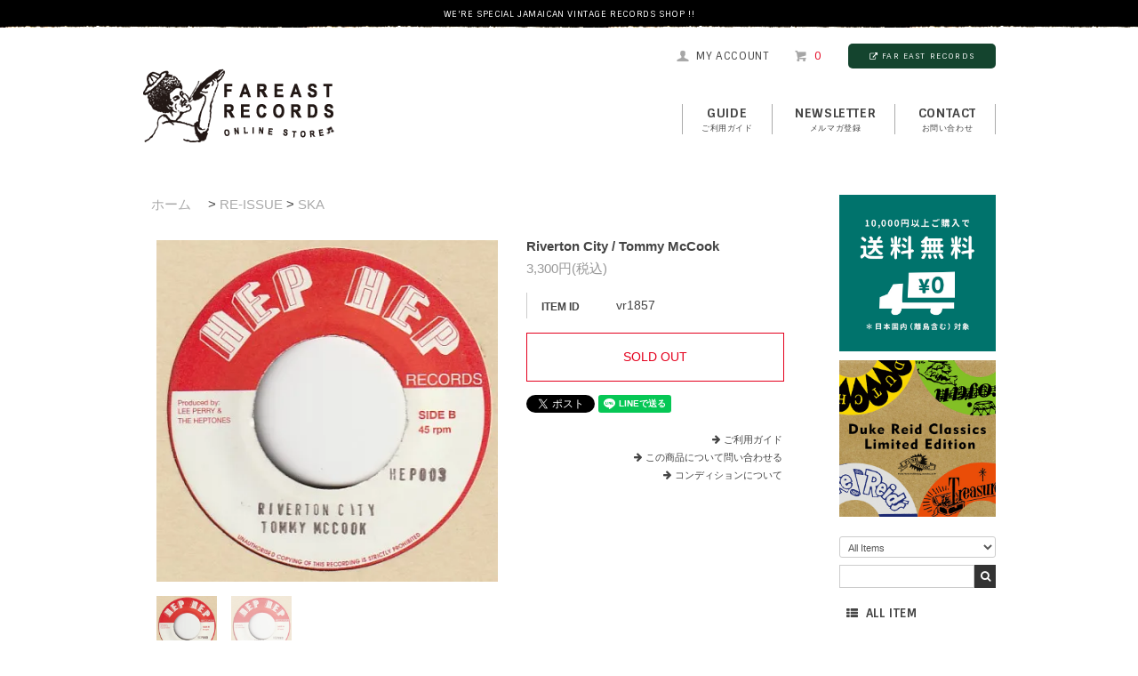

--- FILE ---
content_type: text/html; charset=EUC-JP
request_url: https://fareastrecords.shop-pro.jp/?pid=179126269
body_size: 10890
content:
<!DOCTYPE html PUBLIC "-//W3C//DTD XHTML 1.0 Transitional//EN" "http://www.w3.org/TR/xhtml1/DTD/xhtml1-transitional.dtd">
<html xmlns:og="http://ogp.me/ns#" xmlns:fb="http://www.facebook.com/2008/fbml" xmlns:mixi="http://mixi-platform.com/ns#" xmlns="http://www.w3.org/1999/xhtml" xml:lang="ja" lang="ja" dir="ltr">
<head>
<meta http-equiv="content-type" content="text/html; charset=euc-jp" />
<meta http-equiv="X-UA-Compatible" content="IE=edge,chrome=1" />
<title>Riverton City  / Tommy McCook  - FAR EAST RECORDS</title>
<meta name="Keywords" content="Riverton City  / Tommy McCook ,FAR EAST RECORDS,ファーイーストレコード,ファーイーストレコーズ,レゲエ,レコード,通販,ジャマイカ,ヴィンテージ,JAMAICA,VINTAGE,RECORDS,Ska,Rock Steady,Early Reggae,Reggae,Roots Rock,Lovers Rock" />
<meta name="Description" content="Jamaican Vintage Record通販専門店。Ska,Rock Steady,Early Reggae,Reggae,Roots Rock,Lovers Rockなど、ヴィンテージレコードを中心に取り扱っております。" />
<meta name="Author" content="FAR EAST RECORDS" />
<meta name="Copyright" content="GMOペパボ" />
<meta http-equiv="content-style-type" content="text/css" />
<meta http-equiv="content-script-type" content="text/javascript" />
<link rel="stylesheet" href="https://fareastrecords.shop-pro.jp/css/framework/colormekit.css" type="text/css" />
<link rel="stylesheet" href="https://fareastrecords.shop-pro.jp/css/framework/colormekit-responsive.css" type="text/css" />
<link rel="stylesheet" href="https://img07.shop-pro.jp/PA01346/724/css/5/index.css?cmsp_timestamp=20250514204535" type="text/css" />
<link rel="stylesheet" href="https://img07.shop-pro.jp/PA01346/724/css/5/product.css?cmsp_timestamp=20250514204535" type="text/css" />

<link rel="alternate" type="application/rss+xml" title="rss" href="https://fareastrecords.shop-pro.jp/?mode=rss" />
<link rel="alternate" media="handheld" type="text/html" href="https://fareastrecords.shop-pro.jp/?prid=179126269" />
<script type="text/javascript" src="//ajax.googleapis.com/ajax/libs/jquery/1.7.2/jquery.min.js" ></script>
<meta property="og:title" content="Riverton City  / Tommy McCook  - FAR EAST RECORDS" />
<meta property="og:description" content="Jamaican Vintage Record通販専門店。Ska,Rock Steady,Early Reggae,Reggae,Roots Rock,Lovers Rockなど、ヴィンテージレコードを中心に取り扱っております。" />
<meta property="og:url" content="https://fareastrecords.shop-pro.jp?pid=179126269" />
<meta property="og:site_name" content="FAR EAST RECORDS" />
<meta property="og:image" content="https://img07.shop-pro.jp/PA01346/724/product/179126269.jpg?cmsp_timestamp=20240123122933"/>
<meta name="facebook-domain-verification" content="5yxeljxes75kw7x2a5ckz1rzvgsscz" />
<script>
  var Colorme = {"page":"product","shop":{"account_id":"PA01346724","title":"FAR EAST RECORDS"},"basket":{"total_price":0,"items":[]},"customer":{"id":null},"inventory_control":"product","product":{"shop_uid":"PA01346724","id":179126269,"name":"Riverton City  \/ Tommy McCook ","model_number":"vr1857","stock_num":0,"sales_price":3000,"sales_price_including_tax":3300,"variants":[],"category":{"id_big":2099011,"id_small":1},"groups":[{"id":1431661},{"id":1431674}],"members_price":3000,"members_price_including_tax":3300}};

  (function() {
    function insertScriptTags() {
      var scriptTagDetails = [];
      var entry = document.getElementsByTagName('script')[0];

      scriptTagDetails.forEach(function(tagDetail) {
        var script = document.createElement('script');

        script.type = 'text/javascript';
        script.src = tagDetail.src;
        script.async = true;

        if( tagDetail.integrity ) {
          script.integrity = tagDetail.integrity;
          script.setAttribute('crossorigin', 'anonymous');
        }

        entry.parentNode.insertBefore(script, entry);
      })
    }

    window.addEventListener('load', insertScriptTags, false);
  })();
</script>
<script async src="https://zen.one/analytics.js"></script>
</head>
<body>
<meta name="colorme-acc-payload" content="?st=1&pt=10029&ut=179126269&at=PA01346724&v=20260117045514&re=&cn=72aa92f2bdf76c635bcb2fa74914b0a0" width="1" height="1" alt="" /><script>!function(){"use strict";Array.prototype.slice.call(document.getElementsByTagName("script")).filter((function(t){return t.src&&t.src.match(new RegExp("dist/acc-track.js$"))})).forEach((function(t){return document.body.removeChild(t)})),function t(c){var r=arguments.length>1&&void 0!==arguments[1]?arguments[1]:0;if(!(r>=c.length)){var e=document.createElement("script");e.onerror=function(){return t(c,r+1)},e.src="https://"+c[r]+"/dist/acc-track.js?rev=3",document.body.appendChild(e)}}(["acclog001.shop-pro.jp","acclog002.shop-pro.jp"])}();</script><link href='https://fonts.googleapis.com/css?family=Sintony:400,700' rel='stylesheet' type='text/css'>
<link rel="stylesheet" href="https://maxcdn.bootstrapcdn.com/font-awesome/4.4.0/css/font-awesome.min.css">
<script src="https://code.jquery.com/jquery-2.2.0.min.js" type="text/javascript"></script>
<script type="text/javascript" src="https://img.shop-pro.jp/tmpl_js/74/imagesloaded.pkgd.min.js"></script>
<script type="text/javascript" src="https://img.shop-pro.jp/tmpl_js/74/masonry.pkgd.min.js"></script> 

<!--[if lte IE 9 ]>
<script type="text/javascript" src="https://img.shop-pro.jp/tmpl_js/74/jquery.masonry.min-2.1.08.js"></script>
<![endif]-->

<script>
    // ACCORDION MENU
	$(function() {
		function acco() {
			$(this).toggleClass("active").next().slideToggle(300);
		}
		$(".acco .toggle").click(acco);
	});

  
$(document).on('ready', function() {
  $("#reco-slider").slick({
	dots: true,
	infinite: true,
	slidesToShow: 6,
	slidesToScroll: 3,
   autoplay: true,
   autoplaySpeed: 4000
  });
});
  </script>
<div id="fb-root"></div>
<script>(function(d, s, id) {
  var js, fjs = d.getElementsByTagName(s)[0];
  if (d.getElementById(id)) return;
  js = d.createElement(s); js.id = id;
  js.src = "//connect.facebook.net/ja_JP/sdk.js#xfbml=1&version=v2.6&appId=1736521493295170";
  fjs.parentNode.insertBefore(js, fjs);
}(document, 'script', 'facebook-jssdk'));</script>



<div id="wrapper">

    <div class="header-band">
    <p class="g-font">We're Special Jamaican Vintage Records Shop !!</p>
    </div>


    <div id="header-wrapper">
        <div id="header-top">
        
            <div class="row container">
            <div class="hidden-phone header-line-nav col col-lg-12">
            <ul class="inline">
            <li>
            <a class="hov-li" href="https://fareastrecords.shop-pro.jp/?mode=myaccount" class="clearfix"><i class="icon-b icon-user"></i><span class="g-font">my account</span></a>
            </li>
                        <li>
            <a class="hov-li" href="https://fareastrecords.shop-pro.jp/cart/proxy/basket?shop_id=PA01346724&shop_domain=fareastrecords.shop-pro.jp" class="clearfix">
            <i class="icon-b icon-cart"></i><span class="g-font items">0</span>
            </a>
            </li>
            <li class="btn-fareast"><a href="https://www.fareastrecords.jp/"><i class="fa fa-external-link" aria-hidden="true"></i>FAR EAST RECORDS</a></li>
            </ul>
            </div>
            </div>
            
            <div class="row container">
                        
                <div class="shop-logos col clearfix">
                
                <h1 id="header-logo" class="shop-name"><a href="./"><img src="https://img21.shop-pro.jp/PA01346/724/etc/logo.png?cmsp_timestamp=20160418185337" width="216" height="85" alt="FAR EAST RECORDS ONLINE SHOP" /></a></h1>
                
            
                <div id="header-global-nav" class="g-font hidden-phone">
                <ul class="inline">
                
                <li><a href="https://fareastrecords.shop-pro.jp/?mode=sk">GUIDE<span>ご利用ガイド</span></a></li>
                <li><a href="https://fareastrecords.shop-pro.jp/customer/newsletter/subscriptions/new">NEWSLETTER<span>メルマガ登録</span></a></li>
                                <li><a href="https://fareastrecords.shop-pro.jp/customer/inquiries/new">contact<span>お問い合わせ</span></a></li>
                
                
                
                
                </ul>
                </div>
            
				</div>
            </div>
        </div>


    <!-- <div id="header-search" class="clearfix">
        <div class="container">
        <div class="header-search-box">
        <form action="https://fareastrecords.shop-pro.jp/" method="GET" id="search">
        <input type="hidden" name="mode" value="srh" /><input type="hidden" name="sort" value="n" />
        <select name="cid">
          <option value="">All Items</option>
                    <option value="2099007,0">VINTAGE 7inch</option>
                    <option value="2099008,0">VINTAGE 12inch</option>
                    <option value="2099010,0">VINTAGE LP</option>
                    <option value="2099011,0">RE-ISSUE</option>
                    <option value="2099012,0">NEW RELEASE</option>
                    <option value="2099013,0">GOODS</option>
                    <option value="2242197,0">SOLD OUT</option>
                  </select>
        <input type="text" name="keyword" class="keyword"><input type="submit" value="&#xf002;" class="searchBtn" />
        </form>
        </div>
        </div>
    </div> -->
        
    </div>




<div id="container" class="container">

    
    <div id="side">
    
        <div id="member">
                </div>
    
   
    

			
<div style="margin-bottom:10px; text-align:center">
<a href="https://fareastrecords.shop-pro.jp/?mode=f6#20240501"><img src="https://www.fareastrecords.jp/images/soryo0_202007.jpg" width="100%" alt="国内送料無料キャンペーン" /></a></div> 

<div style="margin-bottom:10px; text-align:center">
<a href="http://fareastrecords.shop-pro.jp/?mode=grp&gid=1431733&sort=n"><img src="https://www.fareastrecords.jp/images/sidebnr_dukereid.jpg" width="100%" alt="DUKE REID CLASSICS" /></a></div>


<!--
<div style="margin-bottom:10px; text-align:center">
<a href="http://fareastrecords.shop-pro.jp/?tid=5&mode=f1#BondStreet"><img src="https://www.fareastrecords.jp/images/bondstreet_200411.jpg" width="100%" alt="イベント" />
<span style="line-height:1.7em;">BOND STREET</span></a></div> 
-->
		



        <div id="side-search" class="clearfix">
        <div class="side-search-box">
        <form action="https://fareastrecords.shop-pro.jp/" method="GET" id="search">
        <input type="hidden" name="mode" value="srh" /><input type="hidden" name="sort" value="n" />
        <select name="cid">
        <option value="">All Items</option>
                <option value="2099007,0">VINTAGE 7inch</option>
                <option value="2099008,0">VINTAGE 12inch</option>
                <option value="2099010,0">VINTAGE LP</option>
                <option value="2099011,0">RE-ISSUE</option>
                <option value="2099012,0">NEW RELEASE</option>
                <option value="2099013,0">GOODS</option>
                <option value="2242197,0">SOLD OUT</option>
                </select>
        <input type="text" name="keyword" class="keyword"><input type="submit" value="&#xf002;" class="searchBtn" />
        </form>
        </div>
        </div>
    
    
        
        <div class="acco">
        <ul>
        
        <li class="none"><a href="/?mode=srh&cid=&keyword=&sort=n"><i class="fa fa-th-list" aria-hidden="true"></i>ALL ITEM</a></li>
        </ul>
        </div>
        
        <div class="acco">
        <ul>
        <li class="none"><a href="http://fareastrecords.shop-pro.jp/?mode=srh&cid=&keyword=RARE&sort=n"><i class="fa fa-asterisk" aria-hidden="true"></i>RARE!!</a></li>
        <li class="none"><a href="http://fareastrecords.shop-pro.jp/?mode=srh&cid=&keyword=FOUNDATION&sort=n"><i class="fa fa-asterisk" aria-hidden="true"></i>FOUNDATION</a></li>
        <li class="none"><a href="http://fareastrecords.shop-pro.jp/?mode=grp&gid=1354674&sort=n"><i class="fa fa-circle" aria-hidden="true"></i>JAPANESE ARTISTS</a></li>
        </ul>
        </div>
        
        
        <div id="category">
        
        <div class="acco">
        <ul>
        <li>
        <a class="toggle">VINTAGE 7inch</a>
        <ul>
        <li><a href="http://fareastrecords.shop-pro.jp/?mode=cate&cbid=2099007&csid=1&sort=n">SKA</a></li>
        <li><a href="http://fareastrecords.shop-pro.jp/?mode=cate&cbid=2099007&csid=2&sort=n">ROCK STEADY</a></li>
        <li><a href="http://fareastrecords.shop-pro.jp/?mode=cate&cbid=2099007&csid=3&sort=n">EARLY REGGAE</a></li>
        <li><a href="http://fareastrecords.shop-pro.jp/?mode=cate&cbid=2099007&csid=4&sort=n">REGGAE</a></li>
        <li><a href="http://fareastrecords.shop-pro.jp/?mode=cate&cbid=2099007&csid=5&sort=n">ROOTS ROCK</a></li>
        <li><a href="http://fareastrecords.shop-pro.jp/?mode=cate&cbid=2099007&csid=7&sort=n">DIGITAL ROOTS</a></li>
        <li><a href="http://fareastrecords.shop-pro.jp/?mode=cate&cbid=2099007&csid=8&sort=n">DANCE HALL</a></li>
        <li><a href="http://fareastrecords.shop-pro.jp/?mode=cate&cbid=2099007&csid=6&sort=n">OTHERS</a></li>
        </ul>
        </li>
        <li>
        <a class="toggle">VINTAGE 12inch</a>
        <ul>
        <li><a href="http://fareastrecords.shop-pro.jp/?mode=cate&cbid=2099008&csid=1&sort=n">REGGAE</a></li>
        <li><a href="http://fareastrecords.shop-pro.jp/?mode=cate&cbid=2099008&csid=2&sort=n">ROOTS ROCK</a></li>
        <li><a href="http://fareastrecords.shop-pro.jp/?mode=cate&cbid=2099008&csid=4&sort=n">DIGITAL ROOTS</a></li>
        <li><a href="http://fareastrecords.shop-pro.jp/?mode=cate&cbid=2099008&csid=3&sort=n">LOVERS ROCK</a></li>
        <li><a href="http://fareastrecords.shop-pro.jp/?mode=cate&cbid=2099008&csid=5&sort=n">DANCE HALL</a></li>
        </ul>
        </li>
        <li>
        <a class="toggle">VINTAGE LP</a>
        <ul>
        <li><a href="http://fareastrecords.shop-pro.jp/?mode=cate&cbid=2099010&csid=1&sort=n">60's</a></li>
        <li><a href="http://fareastrecords.shop-pro.jp/?mode=cate&cbid=2099010&csid=2&sort=n">70's</a></li>
        <li><a href="http://fareastrecords.shop-pro.jp/?mode=cate&cbid=2099010&csid=3&sort=n">80's</a></li>
        </ul>
        </li>
        <li>
        <a class="toggle">RE-ISSUE</a>
        <ul>
        <li><a href="http://fareastrecords.shop-pro.jp/?mode=cate&cbid=2099011&csid=1&sort=n">SKA</a></li>
        <li><a href="http://fareastrecords.shop-pro.jp/?mode=cate&cbid=2099011&csid=2&sort=n">ROCK STEADY</a></li>
        <li><a href="http://fareastrecords.shop-pro.jp/?mode=cate&cbid=2099011&csid=3&sort=n">EARLY REGGAE</a></li>
        <li><a href="http://fareastrecords.shop-pro.jp/?mode=cate&cbid=2099011&csid=4&sort=n">REGGAE</a></li>
        <li><a href="http://fareastrecords.shop-pro.jp/?mode=cate&cbid=2099011&csid=5&sort=n">ROOTS ROCK</a></li>
        <li><a href="http://fareastrecords.shop-pro.jp/?mode=cate&cbid=2099011&csid=6&sort=n">DIGITAL ROOTS</a></li>
        <li><a href="http://fareastrecords.shop-pro.jp/?mode=cate&cbid=2099011&csid=7&sort=n">OTHERS</a></li>
        </ul>
        </li>
        <li>
        <a class="toggle">NEW RELEASE</a>
        <ul>
        <li><a href="http://fareastrecords.shop-pro.jp/?mode=cate&cbid=2099012&csid=1&sort=n">RECORDS</a></li>
        <li><a href="http://fareastrecords.shop-pro.jp/?mode=cate&cbid=2099012&csid=2&sort=n">CD・DVD</a></li>
        </ul>
        </li>
        <li>
        <a class="toggle">GOODS</a>
        <ul>
        <li><a href="http://fareastrecords.shop-pro.jp/?mode=cate&cbid=2099013&csid=1&sort=n">T-SHIRTS</a></li>
        <li><a href="http://fareastrecords.shop-pro.jp/?mode=cate&cbid=2099013&csid=2&sort=n">RECORD BAG</a></li>
        <li><a href="http://fareastrecords.shop-pro.jp/?mode=cate&cbid=2099013&csid=3&sort=n">OTHERS</a></li>
        </ul>
        </li>
        </ul>
        </div>
        
        
        
        <div class="acco" style="border-bottom:none;">
        <ul>
        <li>
        <a class="toggle">PRODUCTION</a>
        <ul>
        <li><a href="http://fareastrecords.shop-pro.jp/?mode=grp&gid=1431712&sort=n">African Museum</a></li>
        <li><a href="http://fareastrecords.shop-pro.jp/?mode=grp&gid=1431701&sort=n">Augustus Pablo The Rockers</a></li>
        <li><a href="http://fareastrecords.shop-pro.jp/?mode=grp&gid=1431702&sort=n">Bob Marley & The Wailers Family</a></li>
        <li><a href="http://fareastrecords.shop-pro.jp/?mode=grp&gid=1431695&sort=n">Bunny Lee</a></li>
        <li><a href="http://fareastrecords.shop-pro.jp/?mode=grp&gid=1431707&sort=n">Channel One</a></li>
        <li><a href="http://fareastrecords.shop-pro.jp/?mode=grp&gid=1431696&sort=n">Clancy Eccles</a></li>
        <li><a href="http://fareastrecords.shop-pro.jp/?mode=grp&gid=1431686&sort=n">Coxsone</a></li>
        <li><a href="http://fareastrecords.shop-pro.jp/?mode=grp&gid=1431717&sort=n">Derrick Harriott</a></li>
        <li><a href="http://fareastrecords.shop-pro.jp/?mode=grp&gid=1431685&sort=n">Duke Reid</a></li>
        <li><a href="http://fareastrecords.shop-pro.jp/?mode=grp&gid=1431733&sort=n">Duke Reid Classics Limited Edition</a></li>
        <li><a href="http://fareastrecords.shop-pro.jp/?mode=grp&gid=1431700&sort=n">JJ</a></li>
        <li><a href="http://fareastrecords.shop-pro.jp/?mode=grp&gid=1431697&sort=n">Joe Gibbs</a></li>
        <li><a href="http://fareastrecords.shop-pro.jp/?mode=grp&gid=1431694&sort=n">King Edwards</a></li>
        <li><a href="http://fareastrecords.shop-pro.jp/?mode=grp&gid=1431698&sort=n">Lee Perry The Upsetter</a></li>
        <li><a href="http://fareastrecords.shop-pro.jp/?mode=grp&gid=1431690&sort=n">Leslie Kong's Beverley's</a></li>
        <li><a href="http://fareastrecords.shop-pro.jp/?mode=grp&gid=1431699&sort=n">Merritone</a></li>
        <li><a href="http://fareastrecords.shop-pro.jp/?mode=grp&gid=1431705&sort=n">Niney The Observer</a></li>
        <li><a href="http://fareastrecords.shop-pro.jp/?mode=grp&gid=1431710&sort=n">Phil Pratt</a></li>
        <li><a href="http://fareastrecords.shop-pro.jp/?mode=grp&gid=1431692&sort=n">Pottinger</a></li>
        <li><a href="http://fareastrecords.shop-pro.jp/?mode=grp&gid=1431688&sort=n">Prince Buster</a></li>
        <li><a href="http://fareastrecords.shop-pro.jp/?mode=grp&gid=1431693&sort=n">Randy's</a></li>
        <li><a href="http://fareastrecords.shop-pro.jp/?mode=grp&gid=1431709&sort=n">Tappa Zukie</a></li>
        </ul>
        </li>
        </ul>
        </div>
        </div>
 


    
    <div class="fb-page" data-href="https://www.facebook.com/fareastrecords.jp/" data-width="176" data-small-header="false" data-adapt-container-width="false" data-hide-cover="false" data-show-facepile="true"><div class="fb-xfbml-parse-ignore"><blockquote cite="https://www.facebook.com/fareastrecords.jp/"><a href="https://www.facebook.com/fareastrecords.jp/">FAR EAST RECORDS</a></blockquote></div></div>
<!-- 非表示中
<div style="margin-bottom:10px; text-align:center">
<a href="http://fareastrecords.shop-pro.jp/?pid=134647795"><img src="https://www.fareastrecords.jp/images/sidebnr_therocksteadybook.gif" width="100%" alt="イベント" /></a></div>
-->


<!-- <div style="margin:20px 0 10px;">
<a href="https://www.mixcloud.com/Riddim_Nation/" target="_blank"><img src="https://www.fareastrecords.jp/images/bnr_riddimnation.png" width="100%" alt="リディムネーション" /></a></div> -->




    <!-- Banner
    <p style="margin-bottom:10px;"><a href=""><img src="https://img21.shop-pro.jp/PA01346/724/etc/bnr-eg_guide.gif?cmsp_timestamp=201606082318083" width="176" alt="Foreign Customers Guide" /></a></p> -->
    
    <!-- おすすめ商品
    <div id="recommend">
        <div class="title">RECOMMEND</div>
        <a href="?pid=189447620"><img src="https://img07.shop-pro.jp/PA01346/724/product/189447620_th.jpg?cmsp_timestamp=20251120161510" alt="" />Rainbow Trip / The Over ALL7</a>
        <a href="?pid=190022850"><img src="https://img07.shop-pro.jp/PA01346/724/product/190022850_th.jpg?cmsp_timestamp=20260106181220" alt="" />Flames & Fever 炎と熱 / SanZanDub</a>
        <a href="?pid=189357714"><img src="https://img07.shop-pro.jp/PA01346/724/product/189357714_th.jpg?cmsp_timestamp=20251113175521" alt="" />Tail of Riddim レゲエとストリート・カルチャーの話1979-2020</a>
        <a href="?pid=184541331"><img src="https://img07.shop-pro.jp/PA01346/724/product/184541331_th.jpg?cmsp_timestamp=20250122173251" alt="" />Sweet Night Dew  / The Determinations </a>
        <a href="?pid=189065325"><img src="https://img07.shop-pro.jp/PA01346/724/product/189065325_th.jpg?cmsp_timestamp=20251022191207" alt="" />Luka / The Gympie Gympie</a>
        <a href="?pid=186399981"><img src="https://img07.shop-pro.jp/PA01346/724/product/186399981_th.jpg?cmsp_timestamp=20250502160424" alt="" />Charlatan / The Gympie Gympie</a>
        <a href="?pid=186013192"><img src="https://img07.shop-pro.jp/PA01346/724/product/186013192_th.jpg?cmsp_timestamp=20250409193214" alt="" />Lion Of Judah DUB ver. / The Zionhill Session</a>
        <a href="?pid=184146951"><img src="https://img07.shop-pro.jp/PA01346/724/product/184146951_th.jpg?cmsp_timestamp=20241221185425" alt="" />Blank LP / The King Lion</a>
        <a href="?pid=186534151"><img src="https://img07.shop-pro.jp/PA01346/724/product/186534151_th.jpg?cmsp_timestamp=20250526143925" alt="" />Love Up Kiss Up / The Termites</a>
        <a href="?pid=186534093"><img src="https://img07.shop-pro.jp/PA01346/724/product/186534093_th.jpg?cmsp_timestamp=20250526143847" alt="" />Over & Done With / Monty Morris</a>
        <a href="?pid=132144126"><img src="https://img07.shop-pro.jp/PA01346/724/product/132144126_th.jpg?cmsp_timestamp=20180605182432" alt="" />On The Beach / The Paragons</a>
        <a href="?pid=143373234"><img src="https://img07.shop-pro.jp/PA01346/724/product/143373234_th.jpg?cmsp_timestamp=20190607172216" alt="" />You Promised Love / Joey & Butch</a>
        <a href="?pid=132144094"><img src="https://img07.shop-pro.jp/PA01346/724/product/132144094_th.jpg?cmsp_timestamp=20180605182359" alt="" />In That Bar / Joya Landis</a>
        <a href="?pid=118784290"><img src="https://img07.shop-pro.jp/PA01346/724/product/118784290_th.jpg?cmsp_timestamp=20170609171337" alt="" />Bond Street Shuffle / Tommy McCook & The Supersonics</a>
        <a href="?pid=175325633"><img src="https://img07.shop-pro.jp/PA01346/724/product/175325633_th.jpg?cmsp_timestamp=20230622160519" alt="" />FAR EAST RECORDS Original Sticker</a>
            </div>
    // おすすめ商品-->
    
    
        
    
    
        
    
    </div>
    


    <div id="main">     
        <div id="product">
      <ul class="breadcrumb google-font">
      
        <li><a href="./">ホーム</a></li>
        <li><span> &gt; </span><a href='?mode=cate&cbid=2099011&csid=0&sort=n'>RE-ISSUE</a><span> &gt; </span><a href='?mode=cate&cbid=2099011&csid=1&sort=n'>SKA</a></li>      
    </ul>
    <form name="product_form" method="post" action="https://fareastrecords.shop-pro.jp/cart/proxy/basket/items/add">
      <div class="product-contents">
      
      
 
          <div class="product-image col">
            <div class="product-image-main">
                              <img src="https://img07.shop-pro.jp/PA01346/724/product/179126269.jpg?cmsp_timestamp=20240123122933" class="mainImage" />
                          </div>
            <div class="product-image-thumb col">
              <ul class="custom-thumb">
                <li class="col prd-lst-unit">
                                      <img src="https://img07.shop-pro.jp/PA01346/724/product/179126269.jpg?cmsp_timestamp=20240123122933" class="thumb" />
                                  </li>
                                                      <li class="col prd-lst-unit">
                      <img src="https://img07.shop-pro.jp/PA01346/724/product/179126269_o1.jpg?cmsp_timestamp=20240123122933" class="thumb" />
                    </li>
                                                                                                                                                                                                                                                                                                                                                                                                                                                                                                                                                                                                                                                                                                                                                                                                                                                                                                                                                                                                                                                                                                                                                                                                                                                                                                                                                                                                                                                                                                                                                                                                                                                                                                                                                </ul>
            </div>
          </div>
        
        

        
        
        
          
          <div class="product-cart col">
        
            <h2 class="product-name">Riverton City  / Tommy McCook </h2>
            <div class="product-order">
            
              <ul class="product-order-price">
                                <li>
                  3,300円(税込)
                </li>
                              </ul>
              
			<table class="add_cart_table">
          
                        <tr>
              <th>ITEM ID</th>
              <td>vr1857</td>
              </tr>
                    <!-- 在庫数
           -->
          
                    
                    
                                      </table>
        
              
              
              
                                          <div class="product-order-input">
                              <div>
                                      <div class="btn-soldout"><span>SOLD OUT</span></div>
                                  </div>
                            <p class="stock_error"></p>
              </div>
            </div>
            <div class="product-info-lst container-section">
              <ul class="unstyled">
                                <!-- <li><a href="https://fareastrecords.shop-pro.jp/?mode=sk#info">特定商取引法に基づく表記</a></li>
                <li class="social-share">
                                                      </li>
                <li class="social-share">
                                      
                </li>-->
              </ul>
            </div>
            
            <div style="margin: 0 0 16px 0;">
             <a href="https://twitter.com/share" class="twitter-share-button" data-url="https://fareastrecords.shop-pro.jp/?pid=179126269" data-text="" data-lang="ja" >ツイート</a>
<script charset="utf-8">!function(d,s,id){var js,fjs=d.getElementsByTagName(s)[0],p=/^http:/.test(d.location)?'http':'https';if(!d.getElementById(id)){js=d.createElement(s);js.id=id;js.src=p+'://platform.twitter.com/widgets.js';fjs.parentNode.insertBefore(js,fjs);}}(document, 'script', 'twitter-wjs');</script><div class="line-it-button" data-ver="3"  data-type="share-a" data-lang="ja" data-color="default" data-size="small" data-count="false" style="display: none;"></div><script src="https://www.line-website.com/social-plugins/js/thirdparty/loader.min.js" async="async" defer="defer"></script>
            </div>
            
            <div style="text-align:right; font-size:11px;">
            <p style="margin:0 0 4px 0; padding:0;"><i class="fa fa-arrow-right" aria-hidden="true" style="margin-right:4px;"></i><a href="https://fareastrecords.shop-pro.jp/?mode=sk">ご利用ガイド</a></p>
            <p style="margin:0 0 4px 0; padding:0;"><i class="fa fa-arrow-right" aria-hidden="true" style="margin-right:4px;"></i><a href="https://fareastrecords.shop-pro.jp/customer/products/179126269/inquiries/new">この商品について問い合わせる</a></p>
            <p style="margin:0; padding:0;"><a href="http://fareastrecords.shop-pro.jp/?mode=f2"><i class="fa fa-arrow-right" aria-hidden="true" style="margin-right:4px;"></i>コンディションについて</a></p>
            
            </div>
            
          </div>
        
        

        
		 
                    <div class="item-keyword g-font">
                <p>KEYWORDS : </p>
                <div class="clearfix">
                                                            <a href="https://fareastrecords.shop-pro.jp/?mode=grp&gid=1431661&sort=n" class="button button--tag button--line">SKA</a>
                                                                                <a href="https://fareastrecords.shop-pro.jp/?mode=grp&gid=1431674&sort=n" class="button button--tag button--line">INSTRUMENTAL</a>
                                                    </div>
            </div>
                
				
        
                    <div class="product-order-exp col">
            <div class="item-spec">

<dl class="b-btm_d">
<dt>Side A</dt>
<dd>
<span class="title">Riverton City  / Tommy McCook </span>
<span class="desc">Killer Ska Inst. </span>
</dd>
</dl>

<dl>
<dt>Side B</dt>
<dd>
<span class="title">Gunmen Coming To Town / The Heptones</span>
<span class="desc">Wicked Ska Vocal. First Released.</span>
</dd>
</dl>

<dl>
<dt>SAMPLE</dt>
<dd class="sample-dd clearfix">
<div class="sample"><a href="https://www.fareastrecords.jp/data/web/vre/vr1857.mp3" target="blank"><i class="fa fa-music" aria-hidden="true"></i>SAMPLE</a></div>

</dd>
</dl>

<dl>
<dt>Condition</dt><dd>VG+ / EX</dd>
</dl>

<dl>
<dt>Label</dt><dd>Hep Hep Re-Issue (UK)</dd>
</dl>

<dl>
<dt>Genre</dt><dd>SKA</dd>
</dl>

</div>
          </div>
          
          
                  
          <input type="hidden" name="user_hash" value="3a98347396aae44801bcc8aad7bd71d6"><input type="hidden" name="members_hash" value="3a98347396aae44801bcc8aad7bd71d6"><input type="hidden" name="shop_id" value="PA01346724"><input type="hidden" name="product_id" value="179126269"><input type="hidden" name="members_id" value=""><input type="hidden" name="back_url" value="https://fareastrecords.shop-pro.jp/?pid=179126269"><input type="hidden" name="reference_token" value="942dfb56d06a49f2b8d94d92eba95da2"><input type="hidden" name="shop_domain" value="fareastrecords.shop-pro.jp">
        </div>
    </form>
   


</div>




<script type="text/javascript">
  $(function () {
    $('.product-init-num').change(function(){
      var txt  = $(this).val();
      var han = txt.replace(/[Ａ-Ｚａ-ｚ０-９]/g,function(s){return String.fromCharCode(s.charCodeAt(0)-0xFEE0)});
      $(this).val(han);
    });

    $('img.thumb').parent(":first-child").addClass('thumb-active');
    $('img.thumb').click(function(){
      $(this).parent().siblings().removeClass('thumb-active');
      var selectedSrc = $(this).attr('src');
      $('img.mainImage').stop().fadeOut(500,
        function(){
          $('img.mainImage').attr('src', selectedSrc);
          $('img.mainImage').fadeIn(500);
        }
      );
      $(this).parent().addClass('thumb-active');
    });
  });
</script>

<!--[if lt IE 9]>
<script type="text/javascript">
  $(function (){
    $('#wrapper').addClass('ie_wrapper');
  });
</script>
<![endif]-->        </div>
    
</div>





<div id="footer-reco">
<h2>RECOMMEND</h2>

<ul>
  
      		<li class="clearfix">
        <div>
   
        <span class="img-layout">
        <a href="?pid=189447620" /><img src="https://img07.shop-pro.jp/PA01346/724/product/189447620_th.jpg?cmsp_timestamp=20251120161510" class="border" /></a>        </span>
        
 <div class="name"><a href="?pid=189447620">Rainbow Trip / The Over ALL7</a></div>
     <div class="price">
				
		<p>2,200円(税込)</p>
				     </div>
        
        <div class="explain"><span>Up Tempo Nice Ska Vocal. [ King Rum Record (JP) ]</span><span class="sample"><a href="https://www.fareastrecords.jp/data/web/new3/n649.mp3" target="blank"><i class="fa fa-music" aria-hidden="true"></i>SAMPLE</a></span></div>   		</div>
        </li>
      		<li class="clearfix">
        <div>
   
        <span class="img-layout">
        <a href="?pid=190022850" /><img src="https://img07.shop-pro.jp/PA01346/724/product/190022850_th.jpg?cmsp_timestamp=20260106181220" class="border" /></a>        </span>
        
 <div class="name"><a href="?pid=190022850">Flames & Fever 炎と熱 / SanZanDub</a></div>
     <div class="price">
				
		<p>3,581円(税込)</p>
				     </div>
        
        <div class="explain"><span>Cool Melodica Inst. [ Wini Records (EU) ]</span><span class="sample"><a href="https://www.fareastrecords.jp/data/web/new3/n650.mp3" target="blank"><i class="fa fa-music" aria-hidden="true"></i>SAMPLE</a></span></div>   		</div>
        </li>
      		<li class="clearfix">
        <div>
   
        <span class="img-layout">
        <a href="?pid=189357714" /><img src="https://img07.shop-pro.jp/PA01346/724/product/189357714_th.jpg?cmsp_timestamp=20251113175521" class="border" /></a>        </span>
        
 <div class="name"><a href="?pid=189357714">Tail of Riddim レゲエとストリート・カルチャーの話1979-2020</a></div>
     <div class="price">
				
		<p>3,300円(税込)</p>
				     </div>
        
        <div class="explain"><span>石井“EC“志津男氏が自らの体験と足跡を語った一冊 [ Rittor Music (JP) ]</span></div>   		</div>
        </li>
      		<li class="clearfix">
        <div>
   
        <span class="img-layout">
        <a href="?pid=184541331" /><img src="https://img07.shop-pro.jp/PA01346/724/product/184541331_th.jpg?cmsp_timestamp=20250122173251" class="border" /></a>        </span>
        
 <div class="name"><a href="?pid=184541331">Sweet Night Dew  / The Determinations </a></div>
     <div class="price">
				
		<p>3,300円(税込)</p>
				     </div>
        
        <div class="explain"><span>Cool Rock Steady Inst.  [ Zion Records (JP) ]</span><span class="sample"><a href="https://www.fareastrecords.jp/data/web/vre/vr2119.mp3" target="blank"><i class="fa fa-music" aria-hidden="true"></i>SAMPLE</a></span></div>   		</div>
        </li>
      		<li class="clearfix">
        <div>
   
        <span class="img-layout">
        <a href="?pid=189065325" /><img src="https://img07.shop-pro.jp/PA01346/724/product/189065325_th.jpg?cmsp_timestamp=20251022191207" class="border" /></a>        </span>
        
 <div class="name"><a href="?pid=189065325">Luka / The Gympie Gympie</a></div>
     <div class="price">
				
		<p>2,400円(税込)</p>
				     </div>
        
        <div class="explain"><span>Good Early Reggae Vocal. Cover of Suzanne Vega. [ Zion Record (JP) ]</span><span class="sample"><a href="https://www.fareastrecords.jp/data/web/new3/n647.mp3" target="blank"><i class="fa fa-music" aria-hidden="true"></i>SAMPLE</a></span></div>   		</div>
        </li>
      		<li class="clearfix">
        <div>
   
        <span class="img-layout">
        <a href="?pid=186399981" /><img src="https://img07.shop-pro.jp/PA01346/724/product/186399981_th.jpg?cmsp_timestamp=20250502160424" class="border" /></a>        </span>
        
 <div class="name"><a href="?pid=186399981">Charlatan / The Gympie Gympie</a></div>
     <div class="price">
				
		<p>2,200円(税込)</p>
				     </div>
        
        <div class="explain"><span>Great Early Reggae Inst. [ Zion Record (JP) ]</span><span class="sample"><a href="https://www.fareastrecords.jp/data/web/new3/n645.mp3" target="blank"><i class="fa fa-music" aria-hidden="true"></i>SAMPLE</a></span></div>   		</div>
        </li>
      		<li class="clearfix">
        <div>
   
        <span class="img-layout">
        <a href="?pid=186013192" /><img src="https://img07.shop-pro.jp/PA01346/724/product/186013192_th.jpg?cmsp_timestamp=20250409193214" class="border" /></a>        </span>
        
 <div class="name"><a href="?pid=186013192">Lion Of Judah DUB ver. / The Zionhill Session</a></div>
     <div class="price">
				
		<p>3,630円(税込)</p>
				     </div>
        
        <div class="explain"><span>Killer Ska Inst Disco Mix. [ Top Disco (JP) ]</span><span class="sample"><a href="https://www.fareastrecords.jp/data/web/new3/n644.mp3" target="blank"><i class="fa fa-music" aria-hidden="true"></i>SAMPLE</a></span></div>   		</div>
        </li>
      		<li class="clearfix">
        <div>
   
        <span class="img-layout">
        <a href="?pid=184146951" /><img src="https://img07.shop-pro.jp/PA01346/724/product/184146951_th.jpg?cmsp_timestamp=20241221185425" class="border" /></a>        </span>
        
 <div class="name"><a href="?pid=184146951">Blank LP / The King Lion</a></div>
     <div class="price">
				
		<p>3,850円(税込)</p>
				     </div>
        
        <div class="explain"><span>Killer Ska Album. [ Last Call (JP) ]</span><span class="sample"><a href="https://www.fareastrecords.jp/data/web/new3/n641.mp3" target="blank"><i class="fa fa-music" aria-hidden="true"></i>SAMPLE</a></span></div>   		</div>
        </li>
      		<li class="clearfix">
        <div>
   
        <span class="img-layout">
        <a href="?pid=186534151" /><img src="https://img07.shop-pro.jp/PA01346/724/product/186534151_th.jpg?cmsp_timestamp=20250526143925" class="border" /></a>        </span>
        
 <div class="name"><a href="?pid=186534151">Love Up Kiss Up / The Termites</a></div>
     <div class="price">
				
		<p>1,800円(税込)</p>
				     </div>
        
        <div class="explain"><span>Cool Rock Steady Vocal. [ Treasure Isle (JP) ]</span><span class="sample"><a href="https://www.fareastrecords.jp/data/web/dukereid/t056d.mp3" target="blank"><i class="fa fa-music" aria-hidden="true"></i>SAMPLE</a></span></div>   		</div>
        </li>
      		<li class="clearfix">
        <div>
   
        <span class="img-layout">
        <a href="?pid=186534093" /><img src="https://img07.shop-pro.jp/PA01346/724/product/186534093_th.jpg?cmsp_timestamp=20250526143847" class="border" /></a>        </span>
        
 <div class="name"><a href="?pid=186534093">Over & Done With / Monty Morris</a></div>
     <div class="price">
				
		<p>1,800円(税込)</p>
				     </div>
        
        <div class="explain"><span>Unreleased. Great Ska Vocal. [ Treasure Isle (JP) ]</span><span class="sample"><a href="https://www.fareastrecords.jp/data/web/dukereid/t055d.mp3" target="blank"><i class="fa fa-music" aria-hidden="true"></i>SAMPLE</a></span></div>   		</div>
        </li>
      		<li class="clearfix">
        <div>
   
        <span class="img-layout">
        <a href="?pid=132144126" /><img src="https://img07.shop-pro.jp/PA01346/724/product/132144126_th.jpg?cmsp_timestamp=20180605182432" class="border" /></a>        </span>
        
 <div class="name"><a href="?pid=132144126">On The Beach / The Paragons</a></div>
     <div class="price">
				
		<p>1,800円(税込)</p>
				     </div>
        
        <div class="explain"><span>1967 Released. Old Hits. [ Treasure Isle (JP) ]</span><span class="sample"><a href="https://www.fareastrecords.jp/data/web/dukereid/t026d.mp3" target="blank"><i class="fa fa-music" aria-hidden="true"></i>SAMPLE</a></span></div>   		</div>
        </li>
      		<li class="clearfix">
        <div>
   
        <span class="img-layout">
        <a href="?pid=143373234" /><img src="https://img07.shop-pro.jp/PA01346/724/product/143373234_th.jpg?cmsp_timestamp=20190607172216" class="border" /></a>        </span>
        
 <div class="name"><a href="?pid=143373234">You Promised Love / Joey & Butch</a></div>
     <div class="price">
				
		<p>1,800円(税込)</p>
				     </div>
        
        <div class="explain"><span>Alternate Take.  [ Dutchess (JP) ]</span><span class="sample"><a href="https://www.fareastrecords.jp/data/web/dukereid/t033d.mp3" target="blank"><i class="fa fa-music" aria-hidden="true"></i>SAMPLE</a></span></div>   		</div>
        </li>
      		<li class="clearfix">
        <div>
   
        <span class="img-layout">
        <a href="?pid=132144094" /><img src="https://img07.shop-pro.jp/PA01346/724/product/132144094_th.jpg?cmsp_timestamp=20180605182359" class="border" /></a>        </span>
        
 <div class="name"><a href="?pid=132144094">In That Bar / Joya Landis</a></div>
     <div class="price">
				
		<p>1,800円(税込)</p>
				     </div>
        
        <div class="explain"><span>Unreleased. Recording At 1968. [ Treasure Isle (JP) ]</span><span class="sample"><a href="https://www.fareastrecords.jp/data/web/dukereid/t025d.mp3" target="blank"><i class="fa fa-music" aria-hidden="true"></i>SAMPLE</a></span></div>   		</div>
        </li>
      		<li class="clearfix">
        <div>
   
        <span class="img-layout">
        <a href="?pid=118784290" /><img src="https://img07.shop-pro.jp/PA01346/724/product/118784290_th.jpg?cmsp_timestamp=20170609171337" class="border" /></a>        </span>
        
 <div class="name"><a href="?pid=118784290">Bond Street Shuffle / Tommy McCook & The Supersonics</a></div>
     <div class="price">
				
		<p>1,800円(税込)</p>
				     </div>
        
        <div class="explain"><span>Never Released. Wicked Organ Instrumental. [ Treasure Isle (JP) ]</span><span class="sample"><a href="https://www.fareastrecords.jp/data/web/dukereid/t014.mp3" target="blank"><i class="fa fa-music" aria-hidden="true"></i>SAMPLE</a></span></div>   		</div>
        </li>
      		<li class="clearfix">
        <div>
   
        <span class="img-layout">
        <a href="?pid=175325633" /><img src="https://img07.shop-pro.jp/PA01346/724/product/175325633_th.jpg?cmsp_timestamp=20230622160519" class="border" /></a>        </span>
        
 <div class="name"><a href="?pid=175325633">FAR EAST RECORDS Original Sticker</a></div>
     <div class="price">
				
		<p>550円(税込)</p>
				     </div>
        
           		</div>
        </li>
    </ul>
</div>


	
<div id="footer-wrapper">
    
    <div class="footer-primary">
        <ul class="footer-nav inline row">
    <li class="col col-sm-12"><a href="https://fareastrecords.shop-pro.jp/?mode=sk">ご利用ガイド</a></li>
    <li class="col col-sm-12"><a href="http://fareastrecords.shop-pro.jp/?mode=f2">コンディション</a></li>
    <li class="col col-sm-12"><a href="https://fareastrecords.shop-pro.jp/?mode=privacy">プライバシーポリシー</a></li>
    <li class="col col-sm-12"><a href="https://fareastrecords.shop-pro.jp/?mode=sk#info">特定商取引法に基づく表記</a></li>
		
    <li class="col col-sm-12"><a href="https://fareastrecords.shop-pro.jp/customer/newsletter/subscriptions/new">メルマガ登録</a></li>    <li class="col col-sm-12"><a href="https://fareastrecords.shop-pro.jp/?mode=myaccount">マイアカウント</a></li>
        
    <li class="col col-sm-12"><a href="https://fareastrecords.shop-pro.jp/cart/proxy/basket?shop_id=PA01346724&shop_domain=fareastrecords.shop-pro.jp">カートを見る</a></li>
    </ul>
    </div>

    <div class="footer-bottom row">
    <!--<address class="copyright col col-sm-12 col-lg-10">
    <img src="https://img.shop-pro.jp/tmpl_img/74/powered.png" alt="Powered by カラーミーショップ" class="powered" />
    </address> -->
    
    <ul class="social-nav inline">
    <li class="btn-sns_fa"><a href="https://www.instagram.com/fareastrecords/" target="_blank"><i class="fa fa-instagram" aria-hidden="true"></i></a></li>
    <li class="btn-sns_fa"><a href="https://www.facebook.com/fareastrecords.jp/" target="_blank"><i class="fa fa-facebook" aria-hidden="true"></i></a></li>
    <li class="btn-sns_tw"><a href="https://twitter.com/fareastrec_jp" target="_blank"><i class="fa fa-twitter" aria-hidden="true"></i></a></li>
 	 
    
    </ul>
    
    <small>(C) 2016 FAR EAST RECORDS</small>
			
    </div>

</div>


<div id="pagetop" class="hidden-phone">
<a href="#wrapper" class="btn-pagetop btn btn-01"><i class="icon-lg-b icon-chevron_up"></i></a>
</div>

</div>



<script src="https://img.shop-pro.jp/tmpl_js/74/jquery.skOuterClick.js"></script>
<script src="https://img.shop-pro.jp/tmpl_js/74/smoothscroll.js"></script>
<script type="text/javascript">

// viewport
var viewport = document.createElement('meta');
viewport.setAttribute('name', 'viewport');
viewport.setAttribute('content', 'width=device-width, initial-scale=1.0, maximum-scale=1.0');
document.getElementsByTagName('head')[0].appendChild(viewport);

$(function() {

// dropdown nav
$('.btn-dropdown').click(function () {
$(this).parent().children('.dropdown-nav').slideToggle('fast');
$(this).toggleClass('btn-dropdown-close');
$('.icon-list', this).toggleClass('icon-chevron_up');
});
$('.dropdown-wrapper').skOuterClick(function () {
$('.dropdown-nav' ,this).slideUp('fast');
$('.btn-dropdown' ,this).removeClass('btn-dropdown-close');
$('.icon-list', this).removeClass('icon-chevron_up');
});


function window_size_switch_func() {
// header dropdown nav position
$(window).scroll(function () {
var switch_pos = $('#page-wrapper').offset().top;
if(switch_pos == 0) {
$('.header-dropdown').addClass('affix');
} else {
$('.header-dropdown').removeClass('affix');
if(switch_pos <= $(window).scrollTop()) {
$('.header-dropdown').addClass('affix');
} else {
$('.header-dropdown').removeClass('affix');
}
}
});
// product option switch -> empty
$('#prd-opt-select').html('');
$('#prd-opt-table').html('');

if($('.visible-phone').css('display') == 'none') {
// pagetop
$(window).scroll(function () {
if($(this).scrollTop() > 200) {
$('#pagetop').fadeIn('fast');
} else {
$('#pagetop').fadeOut('fast');
}
});
// product option switch -> table
$('#prd-opt-table').html($('.prd-opt-table').html());
$('#prd-opt-table table').addClass('table');
} else {
// product option switch -> select
$('#prd-opt-select').html($('.prd-opt-select').html());
}
}
window_size_switch_func();
$(window).resize(function () {
window_size_switch_func();
});

});
	 //▼エラーのためheadから移動
	  $(document).ready(function(){
   		 var huga = $('.bxslider').bxSlider({
        auto: true,
        pause: 4000,
        onSlideAfter: function(){
            huga.startAuto();
        }
    });
});
</script>
<!--[if lt IE 9]>
<script type="text/javascript">
$(function (){
$('#wrapper').addClass('ie_wrapper');
});
</script>
<![endif]--><script type="text/javascript" src="https://fareastrecords.shop-pro.jp/js/cart.js" ></script>
<script type="text/javascript" src="https://fareastrecords.shop-pro.jp/js/async_cart_in.js" ></script>
<script type="text/javascript" src="https://fareastrecords.shop-pro.jp/js/product_stock.js" ></script>
<script type="text/javascript" src="https://fareastrecords.shop-pro.jp/js/js.cookie.js" ></script>
<script type="text/javascript" src="https://fareastrecords.shop-pro.jp/js/favorite_button.js" ></script>
</body></html>

--- FILE ---
content_type: text/css
request_url: https://img07.shop-pro.jp/PA01346/724/css/5/product.css?cmsp_timestamp=20250514204535
body_size: 9003
content:
.btn-soldout {
color:#E4001D;
  width: 100%;
  background:#FFF;
  border: solid 1px #E4001D;
  display: block;
  margin:8px 0 0 0;
  padding: 16px 0;
  text-align:center;
}

.product-contents{
  padding: 0 0 0 16px;
}

.product-image {
	width:384px;
	padding: 0;
	margin:0 0 24px 0;
}
  .product-image-main {
    margin: 0 0 16px 0; /*0 0 2.7%*/
    -webkit-transition: 0.3s;
    -moz-transition: 0.3s;
    -o-transition: 0.3s;
    transition: 0.3s;
  }
  .product-image-thumb {
    padding: 0 ;
  }
  .product-image-thumb li {
	  width:84px;
	  height:84px;
    padding: 0 16px 0 0;
    cursor: pointer;
  }
  .product-image-thumb img {
    display: block;
    -webkit-transition: 0.3s;
    -moz-transition: 0.3s;
    -o-transition: 0.3s;
    transition: 0.3s;
  }
  .custom-thumb{
    margin-right: -2.6%;
  }



.product-cart {
	width:320px;
	padding: 0 0 0 32px;
	margin:0;
}

.product-name{
  font-size: 15px;
  line-height:20px;
  margin:-0.2em 0 4px 0;
}
.product-order {
  margin: 0;
}
  .product-option {
    padding:0; /* .2em 0 0*/
  }
  .product-option-table{
     margin:0;/*0 0 8px*/
   }
   .product-option-table table{
      width: 100%;
   }
  .product-option-table th,
  .product-option-table td {
    text-align: center;
  }
  .product-option-table td input[type="radio"] {
    margin-bottom: 5px;
  }
  .product-option-select {
    position: relative;
  }
    .product-option-select .product-option-unit {
      clear: left;
      float: left;
      width: 100%;
    }
    .product-option-select .option-select-name {
      display: block;
      margin: 0;/*0 0 .5em*/
    }
       .product-option-select .product-option-unit select{
         margin:0;/* 0 0 1em*/
       }
.product-order-price {
  color: #999;
  text-align: left;
  font-size: 15px;
  margin:0 0 16px 0;
}
  .product-order-regular {
    color: #abaaaa;
    text-decoration: line-through;
  }
  .product-order-discount {
    color: #E33D3D;
    font-weight: bold;
  }
.product-order-input {
  text-align: left;
}
.product-order-input .col {
  display: inline;
  float: none;
}
.product-order-num .btn {
  display: none;
  /* padding: 10px; */
}
.product-unit {
  display: inline-block !important;
  *display: inline !important;
  *zoom: 1;
  margin-right:8px;
}
.input-border{
 /* display: block;
  width: 100%;*/
  overflow: hidden;
  border: solid 1px #ddd;
}

.product-order-input input {
  /*padding: 10px; */
  text-align: left;
  font-size: 15px;
  line-height: 1.5;
  vertical-align: bottom;
  width: 700px;
  background: transparent;
  border: none;
}

.option-name{
  font-size: 12px;
  margin: 0;/*0 0 .5em*/
}
.btn-addcart {
  line-height: 24px;
  background:#E4001D;
  color:#FFF;
  margin-top:8px;
}
  .btn-addcart span {
    padding-left: 12px;
  }
  .btn-quick span {
    padding-left: 7px;
   }
  .btn-block span {
     padding-left: 7px;
   }
.stock_error,
.product-member-sale-msg {
  margin: 15px 0 0;
  color: #E33D3D;
  font-weight: bold;
  font-size: 15px;
}

.product-order-exp {
	width:100%;
  padding:0;
  margin:0;
  line-height: 1.8;
  clear:both;
}

.product-order-spec {
  margin:0 0 16px 0;/* 0 0 15px*/
  font-size: 13px;
  table-layout: fixed;
}
  .product-order-spec th {
    width: 30%;
    font-weight: normal;
    border: none;
    padding: 0 15px 0 0; /* 0 15px 10px 0*/
  }
  .product-order-spec td {
    width: 70%;
    white-space: nowrap;
    border: none;
    text-overflow: ellipsis;
    padding: 0 15px 0 0; /* 0 15px 10px 0*/
    overflow: hidden;
  }
  .product-info-lst {
    text-align: left;
    margin: 0;
    font-size: 13px;
  }
    .product-info-lst li {
      padding: .5em;
    }
    .product-info-lst a {
      color: #aaa;
    }
    .product-info-lst a:hover{
      color: #444;
    }
    .product-info-lst .social-share {
      display: block;
    }
    .social-share li {
      margin: 1em;
    }

.together-block .prd-lst-link {
  padding: 0 4.6%;
}

.not-found {
  padding: 2.2em 1.4% 0;
}

.text-titles,
.password-field-wrap {
  margin: 0 0 1em;
}
.text-titles-list__name,
.password-field-list__name {
  display: block;
  margin: 0 0 .5em;
}
.text-titles-list__detail input,
.password-field-list__detail input {
  padding: 10px;
  text-align: left;
  font-size: 15px;
  line-height: 1.5;
  vertical-align: bottom;
  width: 700px;
  background: transparent;
  border: none;
}

@media (max-width: 768px) {
  .product-cart{
    padding: 0;
  }
  #prd-opt-table{
    margin: 0;
  }
 .product-order-num .btn {
    display: inline-block;
  }
  .product-order-input [class*="col-sm-"] {
    display: block;
    float: left;
    margin-bottom: 30px;
  }
  .product-option-select {
    position: static;
    overflow: auto;
  }
    .product-option-select .product-option-wrapper {
      position: static;
      float: none;
    }
    .product-option-select .product-option-unit {
      position: static;
      float: none;
      margin-bottom: 1em;
      width: 100%;
    }
    .product-option-select .product-option-unit div {
      padding: 0;
    }
  .btn-addcart,
  .btn-quick {
    width: 100%;
    padding-right: 0;
    padding-left: 0;
  }
  .btn-addcart {
    padding-top: 1em;
    padding-bottom: 1em;
  }
    .btn-addcart .btn-wrap {
      margin: 0 auto;
      width: 100%;
      text-align: center;
    }
  .product-order-spec th {
    width: 22%;
  }
  .product-order-spec td {
    width: 60%;
  }
  .product-info-lst li {
    display: block;
  }
  .product-info-lst a {
    display: block;
  }
  .social-share a {
    display: inline;
    padding: .5em 0;
  }
}

@media (max-width: 480px) {
  .product-image{
    margin: 0 0 25px
  }
  .product-image-thumb li {
    margin-bottom: 10px;
  }
  .product-order {
    width: 100%;
  }
  .product-order-exp{
    margin: 0 0 30px;
  }
}

.ie_wrapper .product-order-num .btn {
  display: none;
}
.breadcrumb {
margin: 0 0 1.9em 0;
text-align: left;
font-size: 15px;
vertical-align: middle;
padding: 0 1.4%;
}
  .breadcrumb li{
    margin: 0 15px 0 0;
  }
  .breadcrumb p{
    margin: 0;
  }
  .breadcrumb a{
    color: #aaa;
  }
    .breadcrumb a:hover{
      color: #444;
    }

.icon-cart, .icon-paper_plane/*,.icon-circled_minus*/ {
  vertical-align: -4px;
}






table.add_cart_table {
	width:100%;
	border-left: solid 1px #ccc;
	table-layout:fixed;
	margin:16px 0;
}

table.add_cart_table th {
	display: inline-block;
	overflow: hidden;
	padding: 4px 8px 0 16px;
	width: 35%;
	text-overflow: ellipsis;
	text-align:left;
	white-space: nowrap;
	font-size: 12px;
	-webkit-text-overflow: ellipsis;
	-o-text-overflow: ellipsis;
   -webkit-box-sizing: border-box;
       -moz-box-sizing: border-box;
         -o-box-sizing: border-box;
        -ms-box-sizing: border-box;
            box-sizing: border-box;
}
table.add_cart_table td {
	display: inline-block;
	overflow: hidden;
	padding: 4px 0;
	width: 55%;
	text-overflow: ellipsis;
	text-align:left;
	white-space: nowrap;
	-webkit-text-overflow: ellipsis;
	-o-text-overflow: ellipsis;
   -webkit-box-sizing: border-box;
       -moz-box-sizing: border-box;
         -o-box-sizing: border-box;
        -ms-box-sizing: border-box;
            box-sizing: border-box;
}
table.add_cart_table td input {
	padding: 0 4px;
	width: 80px;
	height: 26px;
	font-size: 15px;
	line-height: 26px;
	vertical-align: middle;
}
table.add_cart_table td strong.price {
  font-size: 14px;
}
table.add_cart_table td input.text-titles-list__detail-text {
  width: 130px;
}

table td.pur_block{
  margin: 0 5px 0 0;
  width: auto;
  white-space: normal;
}




/* 商品スペック*/
.item-spec {
	margin:0 0 72px 0;
}

.item-spec .title{
	display:block;
	font-size:14px;
	margin-bottom:16px;
}

.item-spec .disc {
	display:block;
	font-size:13px;
	line-height:25px;
}

.item-spec dl,
.item-spec dl dt,
.item-spec dl dd {
  margin : 0;
  padding : 0;
}
 
.item-spec dl{
	clear:both;
  width  : 100%;
  overflow: hidden;
  border-bottom:1px solid #dddddd;
}

.item-spec dl:first-child{
  border-top:1px solid #dddddd;
}

.item-spec dl:last-child{
  margin-bottom:16px;
}
 
.item-spec dl dt {
  color: #bbbbbb;
  float : left;
  line-height: 1.5;
  padding : 16px;
  text-transform: uppercase;
	letter-spacing: .6px;
	font-family: 'Sintony', sans-serif;
	font-size:13px;
}
 
.item-spec dl dd {
	font-size:13px;
  line-height: 1.5;
  margin-left : 120px;
  padding : 16px;
}

.item-spec .dl2_left {
	width:39%;
	float:left;
	border-top:none;
	clear:inherit;
}

.item-spec .dl2_right {
	width:59%;
	float:right;
	clear:inherit;
}

.item-spec .sample {
	margin:0 8px 0 0;
	padding:0;
	float:left;
}

.item-spec .sample a {
	color:#FFF;
	font-size:13px;
	padding:8px 32px;
}



/* キーワード */

.item-keyword {
	clear:both;
	font-size:11px;
	padding-bottom:16px;
}

.item-keyword p{
	float:left;
	font-weight:bold;
}

.item-keyword a {
	border-bottom:1px solid #444;
	float:left;
	margin:0 8px;
}

.item-keyword a:hover {
	border-bottom:1px dashed #aaa;
}



/*共通デザインパーツ */
.b-btm_d {
	border-bottom:1px dashed #ddd;
}


.item-spec .sample-dd {
 padding-top:0; margin-top:0; margin-bottom:3px; padding-bottom:0;
}


@-moz-document url-prefix() {
	.item-spec .sample-dd  {
		padding-top:16px;
		margin-bottom:0;
	}
}
